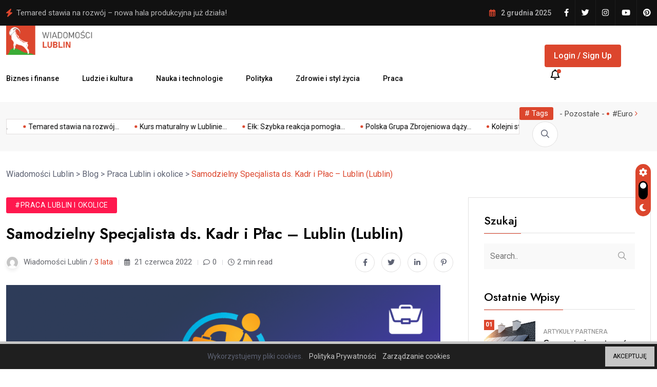

--- FILE ---
content_type: application/x-javascript
request_url: https://lublin-wiadomosci.pl/wp-content/themes/magezix/assets/js/touchspin.js
body_size: 1938
content:
/*
 * Bootstrap touchspain
 *
 */
!function(a){"use strict";function c(a,b){return a+".touchspin_"+b}function d(b,d){return a.map(b,function(a){return c(a,d)})}var b=0;a.fn.TouchSpin=function(c){if("destroy"===c)return void this.each(function(){var b=a(this),c=b.data();a(document).off(d(["mouseup","touchend","touchcancel","mousemove","touchmove","scroll","scrollstart"],c.spinnerid).join(" "))});var e={min:0,max:100,initval:"",replacementval:"",step:1,decimals:0,stepinterval:100,forcestepdivisibility:"round",stepintervaldelay:500,verticalbuttons:!1,verticalupclass:"glyphicon glyphicon-chevron-up",verticaldownclass:"glyphicon glyphicon-chevron-down",prefix:"",postfix:"",prefix_extraclass:"",postfix_extraclass:"",booster:!0,boostat:10,maxboostedstep:!1,mousewheel:!0,buttondown_class:"btn btn-default",buttonup_class:"btn btn-default",buttondown_txt:"-",buttonup_txt:"+"},f={min:"min",max:"max",initval:"init-val",replacementval:"replacement-val",step:"step",decimals:"decimals",stepinterval:"step-interval",verticalbuttons:"vertical-buttons",verticalupclass:"vertical-up-class",verticaldownclass:"vertical-down-class",forcestepdivisibility:"force-step-divisibility",stepintervaldelay:"step-interval-delay",prefix:"prefix",postfix:"postfix",prefix_extraclass:"prefix-extra-class",postfix_extraclass:"postfix-extra-class",booster:"booster",boostat:"boostat",maxboostedstep:"max-boosted-step",mousewheel:"mouse-wheel",buttondown_class:"button-down-class",buttonup_class:"button-up-class",buttondown_txt:"button-down-txt",buttonup_txt:"button-up-txt"};return this.each(function(){function s(){if(!h.data("alreadyinitialized")){if(h.data("alreadyinitialized",!0),b+=1,h.data("spinnerid",b),!h.is("input"))return void console.log("Must be an input.");v(),t(),G(),y(),B(),C(),D(),E(),k.input.css("display","block")}}function t(){""!==g.initval&&""===h.val()&&h.val(g.initval)}function u(a){x(a),G();var b=k.input.val();""!==b&&(b=Number(k.input.val()),k.input.val(b.toFixed(g.decimals)))}function v(){g=a.extend({},e,i,w(),c)}function w(){var b={};return a.each(f,function(a,c){var d="bts-"+c;h.is("[data-"+d+"]")&&(b[a]=h.data(d))}),b}function x(b){g=a.extend({},g,b)}function y(){var a=h.val(),b=h.parent();""!==a&&(a=Number(a).toFixed(g.decimals)),h.data("initvalue",a).val(a),h.addClass("form-control"),b.hasClass("input-group")?z(b):A()}function z(b){b.addClass("bootstrap-touchspin");var e,f,c=h.prev(),d=h.next(),i='<span class="input-group-addon bootstrap-touchspin-prefix">'+g.prefix+"</span>",k='<span class="input-group-addon bootstrap-touchspin-postfix">'+g.postfix+"</span>";c.hasClass("input-group-btn")?(e='<button class="'+g.buttondown_class+' bootstrap-touchspin-down" type="button">'+g.buttondown_txt+"</button>",c.append(e)):(e='<span class="input-group-btn"><button class="'+g.buttondown_class+' bootstrap-touchspin-down" type="button">'+g.buttondown_txt+"</button></span>",a(e).insertBefore(h)),d.hasClass("input-group-btn")?(f='<button class="'+g.buttonup_class+' bootstrap-touchspin-up" type="button">'+g.buttonup_txt+"</button>",d.prepend(f)):(f='<span class="input-group-btn"><button class="'+g.buttonup_class+' bootstrap-touchspin-up" type="button">'+g.buttonup_txt+"</button></span>",a(f).insertAfter(h)),a(i).insertBefore(h),a(k).insertAfter(h),j=b}function A(){var b;b=g.verticalbuttons?'<div class="input-group bootstrap-touchspin"><span class="input-group-addon bootstrap-touchspin-prefix">'+g.prefix+'</span><span class="input-group-addon bootstrap-touchspin-postfix">'+g.postfix+'</span><span class="input-group-btn-vertical"><button class="'+g.buttondown_class+' bootstrap-touchspin-up" type="button"><i class="'+g.verticalupclass+'"></i></button><button class="'+g.buttonup_class+' bootstrap-touchspin-down" type="button"><i class="'+g.verticaldownclass+'"></i></button></span></div>':'<div class="input-group bootstrap-touchspin"><span class="input-group-btn"><button class="'+g.buttondown_class+' bootstrap-touchspin-down" type="button">'+g.buttondown_txt+'</button></span><span class="input-group-addon bootstrap-touchspin-prefix">'+g.prefix+'</span><span class="input-group-addon bootstrap-touchspin-postfix">'+g.postfix+'</span><span class="input-group-btn"><button class="'+g.buttonup_class+' bootstrap-touchspin-up" type="button">'+g.buttonup_txt+"</button></span></div>",j=a(b).insertBefore(h),a(".bootstrap-touchspin-prefix",j).after(h),h.hasClass("input-sm")?j.addClass("input-group-sm"):h.hasClass("input-lg")&&j.addClass("input-group-lg")}function B(){k={down:a(".bootstrap-touchspin-down",j),up:a(".bootstrap-touchspin-up",j),input:a("input",j),prefix:a(".bootstrap-touchspin-prefix",j).addClass(g.prefix_extraclass),postfix:a(".bootstrap-touchspin-postfix",j).addClass(g.postfix_extraclass)}}function C(){""===g.prefix&&k.prefix.hide(),""===g.postfix&&k.postfix.hide()}function D(){h.on("keydown",function(a){var b=a.keyCode||a.which;38===b?("up"!==r&&(I(),L()),a.preventDefault()):40===b&&("down"!==r&&(J(),K()),a.preventDefault())}),h.on("keyup",function(a){var b=a.keyCode||a.which;38===b?M():40===b&&M()}),h.on("blur",function(){G()}),k.down.on("keydown",function(a){var b=a.keyCode||a.which;32!==b&&13!==b||("down"!==r&&(J(),K()),a.preventDefault())}),k.down.on("keyup",function(a){var b=a.keyCode||a.which;32!==b&&13!==b||M()}),k.up.on("keydown",function(a){var b=a.keyCode||a.which;32!==b&&13!==b||("up"!==r&&(I(),L()),a.preventDefault())}),k.up.on("keyup",function(a){var b=a.keyCode||a.which;32!==b&&13!==b||M()}),k.down.on("mousedown.touchspin",function(a){k.down.off("touchstart.touchspin"),h.is(":disabled")||(J(),K(),a.preventDefault(),a.stopPropagation())}),k.down.on("touchstart.touchspin",function(a){k.down.off("mousedown.touchspin"),h.is(":disabled")||(J(),K(),a.preventDefault(),a.stopPropagation())}),k.up.on("mousedown.touchspin",function(a){k.up.off("touchstart.touchspin"),h.is(":disabled")||(I(),L(),a.preventDefault(),a.stopPropagation())}),k.up.on("touchstart.touchspin",function(a){k.up.off("mousedown.touchspin"),h.is(":disabled")||(I(),L(),a.preventDefault(),a.stopPropagation())}),k.up.on("mouseout touchleave touchend touchcancel",function(a){r&&(a.stopPropagation(),M())}),k.down.on("mouseout touchleave touchend touchcancel",function(a){r&&(a.stopPropagation(),M())}),k.down.on("mousemove touchmove",function(a){r&&(a.stopPropagation(),a.preventDefault())}),k.up.on("mousemove touchmove",function(a){r&&(a.stopPropagation(),a.preventDefault())}),a(document).on(d(["mouseup","touchend","touchcancel"],b).join(" "),function(a){r&&(a.preventDefault(),M())}),a(document).on(d(["mousemove","touchmove","scroll","scrollstart"],b).join(" "),function(a){r&&(a.preventDefault(),M())}),h.on("mousewheel DOMMouseScroll",function(a){if(g.mousewheel&&h.is(":focus")){var b=a.originalEvent.wheelDelta||-a.originalEvent.deltaY||-a.originalEvent.detail;a.stopPropagation(),a.preventDefault(),b<0?J():I()}})}function E(){h.on("touchspin.uponce",function(){M(),I()}),h.on("touchspin.downonce",function(){M(),J()}),h.on("touchspin.startupspin",function(){L()}),h.on("touchspin.startdownspin",function(){K()}),h.on("touchspin.stopspin",function(){M()}),h.on("touchspin.updatesettings",function(a,b){u(b)})}function F(a){switch(g.forcestepdivisibility){case"round":return(Math.round(a/g.step)*g.step).toFixed(g.decimals);case"floor":return(Math.floor(a/g.step)*g.step).toFixed(g.decimals);case"ceil":return(Math.ceil(a/g.step)*g.step).toFixed(g.decimals);default:return a}}function G(){var a,b,c;return a=h.val(),""===a?void(""!==g.replacementval&&(h.val(g.replacementval),h.trigger("change"))):void(g.decimals>0&&"."===a||(b=parseFloat(a),isNaN(b)&&(b=""!==g.replacementval?g.replacementval:0),c=b,b.toString()!==a&&(c=b),b<g.min&&(c=g.min),b>g.max&&(c=g.max),c=F(c),Number(a).toString()!==c.toString()&&(h.val(c),h.trigger("change"))))}function H(){if(g.booster){var a=Math.pow(2,Math.floor(q/g.boostat))*g.step;return g.maxboostedstep&&a>g.maxboostedstep&&(a=g.maxboostedstep,l=Math.round(l/a)*a),Math.max(g.step,a)}return g.step}function I(){G(),l=parseFloat(k.input.val()),isNaN(l)&&(l=0);var a=l,b=H();l+=b,l>g.max&&(l=g.max,h.trigger("touchspin.on.max"),M()),k.input.val(Number(l).toFixed(g.decimals)),a!==l&&h.trigger("change")}function J(){G(),l=parseFloat(k.input.val()),isNaN(l)&&(l=0);var a=l,b=H();l-=b,l<g.min&&(l=g.min,h.trigger("touchspin.on.min"),M()),k.input.val(l.toFixed(g.decimals)),a!==l&&h.trigger("change")}function K(){M(),q=0,r="down",h.trigger("touchspin.on.startspin"),h.trigger("touchspin.on.startdownspin"),o=setTimeout(function(){m=setInterval(function(){q++,J()},g.stepinterval)},g.stepintervaldelay)}function L(){M(),q=0,r="up",h.trigger("touchspin.on.startspin"),h.trigger("touchspin.on.startupspin"),p=setTimeout(function(){n=setInterval(function(){q++,I()},g.stepinterval)},g.stepintervaldelay)}function M(){switch(clearTimeout(o),clearTimeout(p),clearInterval(m),clearInterval(n),r){case"up":h.trigger("touchspin.on.stopupspin"),h.trigger("touchspin.on.stopspin");break;case"down":h.trigger("touchspin.on.stopdownspin"),h.trigger("touchspin.on.stopspin")}q=0,r=!1}var g,j,k,l,m,n,o,p,h=a(this),i=h.data(),q=0,r=!1;s()})}}(jQuery);